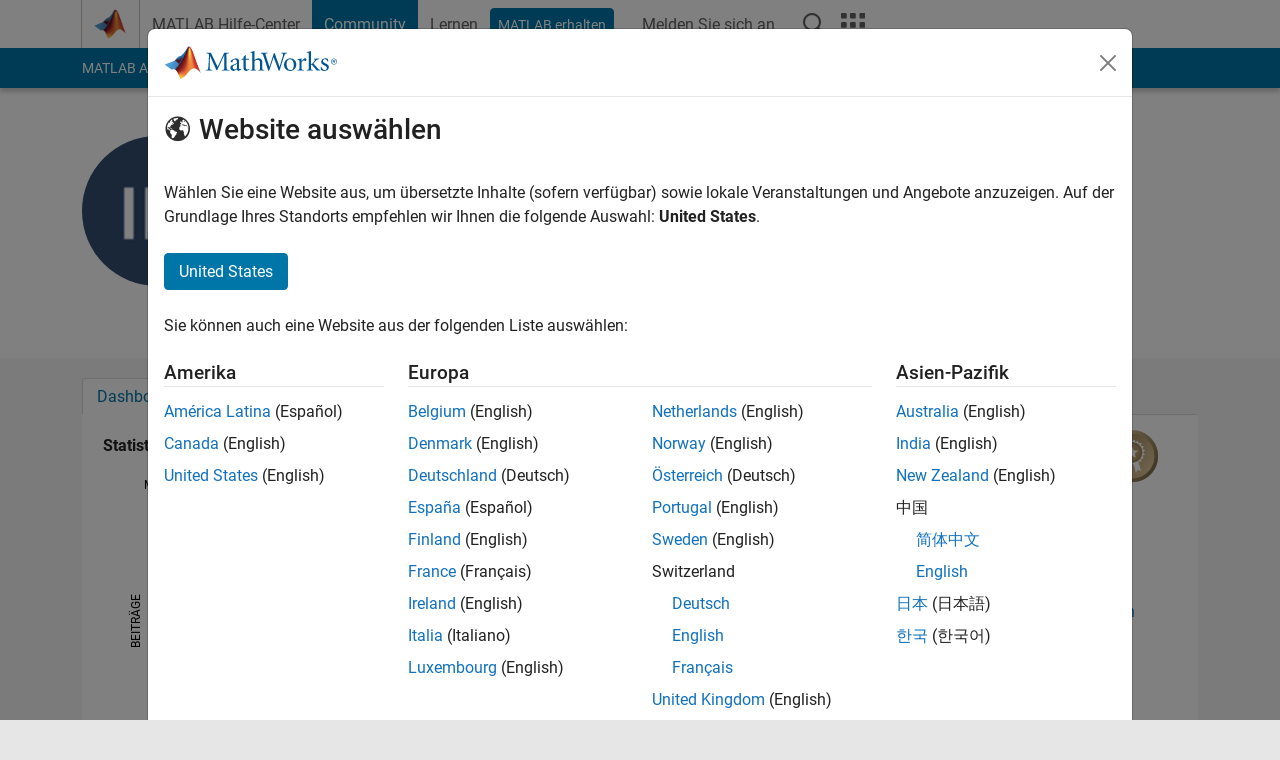

--- FILE ---
content_type: application/x-javascript;charset=utf-8
request_url: https://smetrics.mathworks.com/id?d_visid_ver=5.2.0&d_fieldgroup=A&mcorgid=B1441C8B533095C00A490D4D%40AdobeOrg&mid=52610254471173583791226708652468598021&ts=1768808140560
body_size: -33
content:
{"mid":"52610254471173583791226708652468598021"}